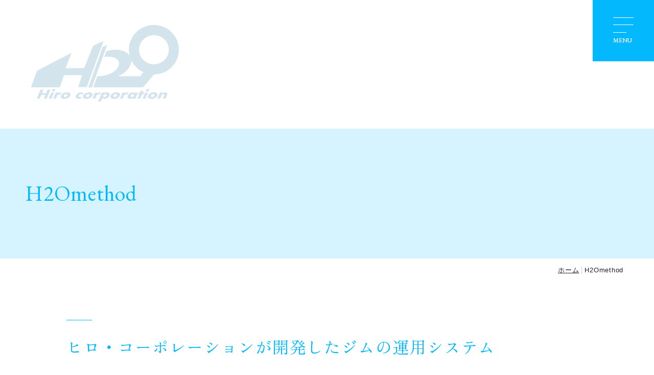

--- FILE ---
content_type: text/html; charset=UTF-8
request_url: https://www.hiro-corporation.biz/cont4/main.html
body_size: 4006
content:
<!DOCTYPE html>
<html lang="ja">
  <head prefix="og: http://ogp.me/ns#">
    <!-- ▼metaタグ -->
    <meta charset="UTF-8" />
    <meta http-equiv="X-UA-Compatible" content="IE=edge" />
    <!-- ▼ Smarty viewport ▼ -->
          <meta name="viewport" content="width=device-width, initial-scale=1.0, user-scalable=yes">
        <!-- ▲ Smarty viewport ▲ -->
    <title>H2Omethod | (有)ヒロ・コーポレーション 健康寿命を延ばす運動指導</title>
    <!-- ▼ Smarty用metaタグ ▼ -->
          <meta name="Description" content="私たちHiro corporationは 健康(活動)寿命を延ばす運動指導の専門集団です。 皆さまの健康的な運動習慣獲得のために 精一杯ご対応してまいります。"/>
         
    <meta property="og:type" content="article">
<meta property="og:title" content="H2Omethod | (有)ヒロ・コーポレーション 健康寿命を延ばす運動指導" />
<meta property="og:url" content="https://www.hiro-corporation.biz/cont4/main.html" />
<meta property="og:description" content="私たちHiro corporationは    健康(活動)寿命を延ばす運動指導の専門集団です。皆さまの健康的な運動習慣獲得のために    精一杯ご対応してまいります。" />
<meta name="twitter:card" content="summary" />
<meta name="twitter:title" content="H2Omethod | (有)ヒロ・コーポレーション 健康寿命を延ばす運動指導" />
<meta name="twitter:description" content="私たちHiro corporationは    健康(活動)寿命を延ばす運動指導の専門集団です。皆さまの健康的な運動習慣獲得のために    精一杯ご対応してまいります。" />

 
    
    
        <script>
const _acc_user_id = 4259;
const _acc_post_domain = 'user.toriaez-hp.jp';
</script>
<script type="text/javascript" src="https://front-static.toriaez-hp.jp/front-static/js/api/analytics_api.js"></script>
    <script type="application/ld+json">{"@context":"https://schema.org","@graph":[{"@type":"Organization","url":"https://www.hiro-corporation.biz","name":"(有)ヒロ・コーポレーション 健康寿命を延ばす運動指導","logo":"https://toriaez-hp.jp/assets/1-B330000001/logo-20241223032833.png"},{"@type":"WebPage","url":"https://www.hiro-corporation.biz/cont4/main.html","name":"H2Omethod | (有)ヒロ・コーポレーション 健康寿命を延ばす運動指導"},{"@type":"BreadcrumbList","itemListElement":[{"@type":"ListItem","position":1,"name":"(有)ヒロ・コーポレーション 健康寿命を延ばす運動指導","item":"https://www.hiro-corporation.biz"},{"@type":"ListItem","position":2,"name":"H2Omethod","item":"https://www.hiro-corporation.biz/cont4/main.html"}]}]}</script>    <!-- ▲ Smarty用metaタグ ▲ -->
    <!-- ▲ metaタグ ▲ -->
    <!-- ▼ CSS ▼ -->

    <link href="https://assets.toriaez.jp/thp2/pc/css/242/reset.css" rel="stylesheet" media="all" />
    <link href="https://assets.toriaez.jp/thp2/pc/css/242/box-type.css" rel="stylesheet" media="all" />
            <link href="https://assets.toriaez.jp/thp2/pc/css/242/style.css" rel="stylesheet" media="all" />
        <!-- ▲ CSS ▲ -->
    <!-- ▼ JS ▼ -->
    <script src="https://assets.toriaez.jp/templates/js/jquery.1.11.0.min.js"></script>
    <script src="https://assets.toriaez.jp/templates/js/242/index.js"></script>

                                <script src="https://assets.toriaez.jp/templates/js/Magnific-Popup-master/jquery.magnific-popup.min.js"></script>
                <link href="https://assets.toriaez.jp/templates/js/Magnific-Popup-master/magnific-popup.css" rel="stylesheet">
                <script>
                    $(function(){
                        $('.popUp').magnificPopup({delegate: 'a',type: 'image',gallery: {enabled:true}});
                    });
                </script>
                    <!-- ▲ JS ▲ -->
  </head>
  <body class="tpl-contents page-46878">
    <header class="header">
                <p class="siteTitle">
            <a href="../">
                <img src="https://toriaez-hp.jp/assets/1-B330000001/logo-20241223032833.png" alt="(有)ヒロ・コーポレーション 健康寿命を延ばす運動指導">
            </a>
        </p>
        
      <div class="hamburger">
        <div class="inner">
          <span></span>
          <span></span>
          <span></span>
          <p>MENU</p>
        </div>
      </div>
    </header>

    <h1 class="pageTitle">H2Omethod</h1>

    
    
    <nav class="pnkz">
      <ul>
        <li><a href="../">ホーム</a></li>
        <li>H2Omethod</li>
      </ul>
    </nav>

    <div class="navi">
      <div class="inner">
        <nav class="menuNavi">
    <ul class="parent">
    <li><a href="../">HOME</a></li>
                            <li><a href="../cont2/main.html">ealcs エルクス</a>
        </li>
                        <li><a href="../cont1/main.html">CLUB EE</a>
        </li>
                        <li><a href="../cont9/main.html">IPFTセンター</a>
        </li>
                        <li><a href="../cont7/main.html">働く人の健康づくり　H2O法人会員</a>
        </li>
                        <li><a href="../cont11/main.html">出張IPFT</a>
        </li>
                        <li><a href="../cont3/main.html">メディックやまうち☆H2O</a>
        </li>
                        <li><a href="../cont8/main.html">あいあむ+Club H2O</a>
        </li>
                        <li><a href="../cont5/main.html">健康づくりに関する講演</a>
        </li>
                        <li><a href="../cont10/main.html">身体機能改善教室「体を育む」</a>
        </li>
                        <li><a href="../cont4/main.html">H2Omethod</a>
        </li>
                
        </ul>
</nav>
      
        <nav class="right">
                        <ul class="headNavi">
                            <li><a href="../profile.html">PROFILE</a></li>
                                                    <li><a href="../form.html">CONTACT</a></li>
                                    </ul>
              
              
                      <script>jQuery(function(){jQuery('.qrCode-img').css({"background-color":"#fff","padding":"15px"});});</script>
<!-- QRコード -->
<article class="qrCode">
    <figure><span class="qrCodeNone" style="display:none"></span><img class="qrCode-img" src="[data-uri]" width="100" height="100" alt="QRコード"></figure>
</article>                    </nav>
      </div>
    </div>

    <main>
                                <section class="article siteWidth-s" id="h4v3">
            <h2 class="title">ヒロ・コーポレーションが開発したジムの運用システム</h2>            <div class="txt editorArea">
                <p>H2Oメソッドは、IPFTという身体機能測定を行い、今の体力や身体組成を評価して、一人ひとりに適した運動プログラムを処方します。いつもトレーナーがアシストし指導、負荷設定をしていきますので、初心者や運動に自信がない方でも安心して確実に運動が実践できます。半年から1年毎にIPFTを行い運動効果の評価をしてプログラムを見直し進めていきます。評価して処方し実践を繰り返し会員様の目標達成のお手伝いをしていきます。<br><br>　　　　　※IPFTはヒロ・コーポレーションの商標登録です<br><br><br> </p>
            </div>
        </section>
                
        
        
                    </main>

    <aside>
      <article class="freeArea editorArea siteWidth-s">
        
      </article>

      <div class="pageTop"><a href="">PAGE TOP</a></div>

              <div class="contactBtn"><a href="../form.html">CONTACT</a></div>
          </aside>

    <footer class="footer">
      <aside>
        <ul class="snsBtn">
                    </ul>
      </aside>

            <script>jQuery(function(){jQuery('.qrCode-img').css({"background-color":"#fff","padding":"15px"});});</script>
<!-- QRコード -->
<article class="qrCode">
    <figure><span class="qrCodeNone" style="display:none"></span><img class="qrCode-img" src="[data-uri]" width="100" height="100" alt="QRコード"></figure>
</article>        
      <address class="copyright siteWidth">copyright &copy; (有)ヒロ・コーポレーション 健康寿命を延ばす運動指導 some rights reserved.</address>
    </footer>
  </body>
</html>


--- FILE ---
content_type: text/css
request_url: https://assets.toriaez.jp/thp2/pc/css/242/box-type.css
body_size: 1013
content:
/** @format */
.box-type--button {
    max-width: 820px;
    width: 100%;
    margin: 60px auto 0 auto;
    padding: 0 20px;
}

.box-type__title--learge {
    color: #03b8fd;
    display: block;
    text-align: center;
    position: relative;
    font-family: var(--font-mincho);
    font-weight: normal;
    font-size: 22px;
    line-height: 1.3;
    margin-bottom: 30px;
}

.box-type__title--small {
    font-size: 16px;
    font-weight: normal;
    margin-bottom: 10px;
}

.box-type__text {
    font-size: 13px;
}

.box-type__button-area {
    text-align: center;
    margin-top: 16px;
}

.box-type__button-link {
    display: inline-block;
    padding: 15px;
    background-color: #03b8fd;
    color: #fff;
    text-decoration: none;
    font-size: 14px;
    transition: opacity 0.3s ease;
    padding: 0.6em 3em;
}
.box-type__button-link:hover {
    opacity: 0.8;
    color: #fff;
}

.box-type__entry {
    margin: 0 0 40px 0;
}

.box-type__images {
    margin: 0 0 10px 0;
    width: 100%;
}
.box-type__images figure {
    display: block;
    margin: 0;
    padding: 0;
}
.box-type__images figure img {
    display: block;
    width: 100%;
    margin: 0;
    padding: 0;
}

.box-type--2row {
    margin-top: 60px;
    max-width: 1200px;
    width: 100%;
    margin-left: auto;
    margin-right: auto;
}

.box-type--3row {
    margin-top: 60px;
}

.box-type--3row .box-type__content-wrap {
    width: 100%;
}

.box-type--3row .box-type__entry {
    border: 1px #ccc solid;
    padding: 22px 16px;
    margin: 0 0 10px 0;
}
.box-type--3row .box-type__title--small {
    text-align: center;
}

.box-type--3row .box-type__button-area {
    margin: 16px auto 0;
    text-align: center;
}

.box-type--button:last-of-type,
.box-type--2row:last-of-type,
.box-type--3row:last-of-type {
    margin-bottom: 60px;
}

@media (max-width: 769px) {
    .box-type--3row .box-type__content-wrap {
        display: flex;
        gap: 16px;
        align-items: flex-start;
        flex-wrap: wrap;
    }
    .box-type--3row .box-type__images {
        flex: 1;
        max-width: calc(100% / 2.8); /* 約35.7% */
        margin: 0;
    }
    .box-type--3row .box-type__text {
        flex: 1.8;
        max-width: calc(100% * 1.8 / 2.8); /* 約64.3% */
        margin: 0;
    }
}

@media screen and (min-width: 768px) {
    .box-type__title--learge {
        font-size: 32px;
    }
    .box-type__text {
        font-size: 16px;
    }
    .box-type--button {
        margin: 130px auto 0;
    }
    .box-type__button-area {
        margin-top: 36px;
        margin-left: auto;
        margin-right: auto;
    }
    .box-type__button-link {
        font-size: 20px;
        padding: 0.6em 3em;
    }
    .box-type__title--small {
        font-size: 24px;
        margin-left: auto;
        margin-right: auto;
    }

    .box-type--2row {
        margin-top: 130px;
    }

    .box-type--2row .box-type__wrapper {
        display: flex;
        flex-wrap: wrap;
        gap: 40px; /* 2列間の余白 */
        justify-content: space-between;
    }

    .box-type--2row .box-type__entry {
        width: calc(50% - 20px);
        display: flex;
        flex-direction: column;
        align-items: flex-start;
        margin: 0 0 40px 0;
    }

    .box-type--3row {
        width: 100%;
        margin: 130px auto 0;
    }

    .box-type--button:last-of-type,
    .box-type--2row:last-of-type,
    .box-type--3row:last-of-type {
        margin-bottom: 130px;
    }

    .box-type--3row .box-type__wrapper {
        display: flex;
        flex-wrap: wrap;
        gap: 20px;
        justify-content: flex-start;
    }

    .box-type--3row .box-type__entry {
        flex: 1 1 calc((100% - 80px) / 3); /* ← 計算済み幅 */
        max-width: calc((100% - 80px) / 3);
        display: flex;
        flex-direction: column;
        align-items: flex-start;
        border: none;
        box-sizing: border-box; /* ← 横幅計算に padding を含めるように */
        overflow: hidden; /* ← はみ出し防止 */
    }
    .box-type--3row .box-type__button-area {
        margin: 36px auto 0;
    }
    .box-type--3row .box-type__title--small {
        font-size: 24px;
    }
}


--- FILE ---
content_type: text/css
request_url: https://assets.toriaez.jp/thp2/pc/css/242/style.css
body_size: 4589
content:
@import url("https://fonts.googleapis.com/css2?family=EB+Garamond:wght@400;600&family=Zen+Old+Mincho:wght@400;600&display=swap");

:root {
    --base-color: #03b8fd;

    --base-color-rgb: 3, 184, 253;

    --text-color: #222;
}
:root {
    --font-gothic: "Noto Sans Japanese", "YuGothic", "游ゴシック",
        "Hiragino Kaku Gothic ProN", "ヒラギノ角ゴ ProN W3", sans-serif;

    --font-mincho: "EB Garamond", "Zen Old Mincho", "YuMincho", "Yu Mincho",
        serif;

    --font-marugothic: "ヒラギノ丸ゴ Pro W4", "ヒラギノ丸ゴ Pro",
        "Hiragino Maru Gothic Pro", "HG丸ｺﾞｼｯｸM-PRO", "HGMaruGothicMPRO";
}
body {
    color: var(--text-color);
    font-family: var(--font-gothic);
    letter-spacing: 0.05em;
    font-size: 15px;
    line-height: 1.875;
}
* {
    word-break: break-all;
    box-sizing: border-box;
}
table,
iframe,
img {
    max-width: 100%;
}
a {
    color: var(--text-color);
    text-decoration: none;
    cursor: pointer;
}
a:hover {
    text-decoration: none;
    color: var(--text-color);
}
h1,
h2,
p,
figure,
ul,
li {
    margin: 0;
    padding: 0;
    list-style: none;
}
img {
    max-width: 100%;
    height: auto;
}
.siteWidth,
.siteWidth-s {
    padding-left: 20px;
    padding-right: 20px;
}
.bgColor-gray {
    background: #f7f7f7;
    padding-top: 30px;
    padding-bottom: 30px;
}
.header {
    display: flex;
    align-items: center;
    position: relative;
    padding: 27px 90px 19px 20px;
    min-height: 70px;
}
.slide header {
    padding: 0;
    display: block;
}
.siteTitle {
    line-height: 1.2;
    font-size: 20px;
    font-family: var(--font-mincho);
    font-weight: 400;
}
.siteTitle a:hover {
    opacity: 0.7;
}
.slide .siteTitle {
    position: absolute;
    top: 55%;
    left: 50%;
    transform: translate(-50%, -55%);
    width: 90%;
    max-height: 80%;
    overflow: hidden;
    text-align: center;
    z-index: 3;
    font-size: 30px;
}
.slide .siteTitle a {
    color: #fff;
    text-shadow: 0px 4px 20px rgba(0, 0, 0, 0.3);
}
.slide .siteTitle img {
    top: 45%;
}
.siteTitle img {
    max-height: 200px;
}
.pageTitle {
    color: var(--base-color);
    font-size: 20px;
    font-family: var(--font-mincho);
    font-weight: 400;
    text-align: left;
    background: rgba(var(--base-color-rgb), 0.16);
    padding: 70px 20px;
    line-height: 1.3;
}
.menu {
    background: var(--base-color);
}
.menu .inner {
    overflow-x: auto;
}
.menu a {
    color: #fff;
    font-size: 15px;
    line-height: 1.2;
    border-right: 1px solid #fff;
    padding: 15px 20px;
    display: block;
}
.menu a:hover {
    background: #666666;
}
.menu ul {
    display: flex;
    justify-content: center;
    width: max-content;
    margin-left: auto;
    margin-right: auto;
}
.menu ul li:last-child a {
    border-right: none;
}
.hamburger {
    background: var(--base-color);
    width: 70px;
    height: 70px;
    position: fixed;
    top: 0;
    right: 0;
    cursor: pointer;
    z-index: 110;
    transition: 0.7s;
}
.hamburger .inner {
    position: relative;
    width: 23px;
    height: 12px;
    margin-right: auto;
    margin-left: auto;
    line-height: 70px;
    top: 40%;
}
.hamburger span {
    width: 100%;
    height: 1px;
    display: inline-block;
    background: #fff;
    position: absolute;
    transition: 0.7s;
    opacity: 1;
}
.hamburger p {
    display: none;
    font-family: var(--font-mincho);
    font-weight: 400;
}
.hamburger span:nth-of-type(1) {
    top: 0;
}
.hamburger span:nth-of-type(2) {
    top: 5px;
}
.hamburger span:nth-of-type(3) {
    bottom: 0;
    width: 66%;
}
.hamburger.active span:nth-of-type(1) {
    opacity: 0;
}
.hamburger.active span:nth-of-type(2) {
    transform: translateY(0px) rotate(-45deg);
    top: 50%;
}
.hamburger.active span:nth-of-type(3) {
    transform: translateY(0px) rotate(45deg);
    top: 50%;
    width: 100%;
}
.slider,
.slider-overlay,
.slider li,
.slider li img {
    width: 100vw;
    height: 100vw;
}
.slide li img {
    object-fit: cover;
}
.slider-overlay {
    background: rgba(0, 0, 0, 0.1);
    position: absolute;
    z-index: 2;
    top: 0;
    left: 0;
}
.slider li img {
    transform: scale(1.3);
}
.active3 img {
    transition-duration: 6s;
}
.active2 img {
    transition-duration: 4s;
}
.active1 img {
    transition-duration: 2s;
}
.slider .active-slide img,
.slider .active-slide-first img {
    transform: scale(1);
}
.popUp {
    z-index: 1;
}
.globalNav {
    display: none;
}
.bgColor-white {
    background-color: #fff;
}
.navi.active {
    height: 100vh;
    transform: translateY(0);
}
.navi {
    background: var(--base-color);
    color: #fff;
    width: 100vw;
    height: 0;
    padding: 100px 20px 40px 20px;
    position: fixed;
    z-index: 100;
    top: 0;
    transform: translateY(-100%);
    transition: 0.7s;
    letter-spacing: 0.05em;
    line-height: 1.2;
}
.navi a {
    color: #fff;
}
.navi a:hover {
    opacity: 0.7;
}
.navi .inner {
    height: 100%;
    overflow-y: auto;
}
.menuNavi {
    margin-bottom: 40px;
}
.menuNavi .parent {
    font-size: 20px;
    font-weight: bold;
    line-height: 1.9;
    letter-spacing: 0;
}
.menuNavi .parent > li {
    margin-bottom: 30px;
    line-height: 2;
}
.menuNavi .child {
    font-family: var(--font-mincho);
    font-weight: 400;
    font-size: 18px;
    font-weight: normal;
}
.menuNavi .child a {
    padding: 6px 0;
}
.menuNavi a {
    font-family: var(--font-mincho);
    font-weight: 400;
    display: block;
}
.right {
    font-size: 15px;
}
.headNavi {
    margin-bottom: 32px;
}
.headNavi li {
    background: #fff;
    text-align: center;
    margin-bottom: 16px;
    font-weight: bold;
    border-radius: 30px;
}
.headNavi li a {
    font-size: 20px;
    display: block;
    padding: 15px;
    color: var(--base-color);
    font-family: var(--font-mincho);
    font-weight: 400;
    text-transform: uppercase;
}
.snsBtn {
    list-style: none;
    margin: 0;
    padding: 0;
    display: flex;
    justify-content: center;
}
.snsBtn li {
    margin-right: 20px;
}
.snsBtn li:hover {
    opacity: 0.7;
}
.snsBtn li:last-child {
    margin-right: 0;
}
.navi .snsBtn {
    margin-bottom: 32px;
}
.lead {
    padding-top: 30px;
    padding-bottom: 30px;
    background: url(../../images/242/bgi-blue_001.jpg);
    background-size: cover;
    letter-spacing: 0.1em;
    line-height: 2.4;
    margin-bottom: 35px;
    text-align: left;
}
.lead br {
    display: none;
}
.mainImg .lead {
    padding: 0;
    margin-bottom: 0;
}
.mainImg {
    padding: 20px;
    background: #f7f7f7;
    margin-bottom: 60px;
}
.mainImg figure {
    margin-bottom: 20px;
    text-align: center;
}
.article {
    margin-top: 60px;
}
.article:last-child {
    margin-bottom: 60px;
}
.article .title {
    font-family: var(--font-mincho);
    color: var(--base-color);
    font-size: 26px;
    letter-spacing: 0;
    line-height: 1.2;
    margin-bottom: 1.5em;
}
.article .title::before {
    content: "";
    width: 50px;
    height: 1px;
    background: var(--base-color);
    display: block;
    margin: 0 0 1em 0;
}
.article figcaption {
    display: none;
}
.article .txt {
    margin-bottom: 2em;
}
.article .inner {
    z-index: 2;
}
#top {
    z-index: 3;
}
.first-img {
    margin-right: -20px;
    margin-left: -20px;
    margin-bottom: 20px;
    display: block;
    text-align: center;
}
.first-img img {
    width: 100%;
}
.imgContainer figure {
    margin-bottom: 0;
    text-align: center;
}
.imgContainer figure img {
    width: 100%;
}
.editorArea a {
    text-decoration: underline;
}
.editorArea a:hover {
    text-decoration: none;
}
.editorArea img {
    display: block;
    margin: 0 auto;
}
.editorArea hr {
    height: 1px;
    color: var(--text-colorBase);
}
.editorArea ol li {
    list-style-type: decimal;
}
.editorArea ul li {
    list-style-type: disc;
    margin-left: 2em;
}
.editorArea ol li,
.editorArea ul li {
    margin-bottom: 5px;
}
.editorArea em {
    font-style: italic;
}
.editorArea table {
    width: 100%;
    max-width: 100%;
}
.editorArea table th,
.editorArea table td {
    padding: 15px 25px;
    border: 1px solid #ccc;
}
.editorArea table th {
    text-align: center;
    background: #f7f7f7;
    font-weight: normal;
    width: 102px;
}
.editorArea table td {
    background: var(--text-clolorSub);
}
.editorArea img {
    max-width: 100%;
}
.editorArea iframe {
    max-width: 100%;
}
.editorArea strong,
.editorArea b {
    font-weight: bolder;
}
.extraTtl {
    font-size: 22px;
    font-family: var(--font-mincho);
    color: var(--base-color);
    margin-bottom: 30px;
    letter-spacing: 0;
    line-height: 1.2;
    padding-bottom: 25px;
    border-bottom: 1px dotted #ddd;
    position: relative;
}
.extraTtl::before {
    content: "";
    width: 50px;
    height: 1px;
    background: var(--base-color);
    display: block;
    position: absolute;
    left: -70px;
    top: 25%;
}
#news {
    margin-bottom: 30px;
}
.rss dt,
.news time {
    font-family: var(--font-mincho);
    font-size: 15px;
    letter-spacing: 0;
    line-height: 1.1;
    font-weight: normal;
}

.news li {
    border-bottom: 1px dotted #ddd;
    margin-bottom: 25px;
}
.rss dd::after {
    content: "";
    width: 119%;
    height: 1px;
    display: block;
    border-bottom: 1px dotted #ddd;
    margin-top: 25px;
    margin-left: -18%;
}
.rss dd,
.news span {
    margin-bottom: 25px;
    font-size: 15px;
    letter-spacing: 0.1em;
    line-height: 1.9;
}
.news span {
    display: block;
}
.rss dd a,
.news li a {
    text-decoration: underline;
}
.rss dd a:hover,
.news p a:hover {
    text-decoration: none;
}
.news li.is-hidden {
    display: none;
}
.btn {
    max-width: 200px;
    width: 100%;
    margin-left: auto;
    margin-right: auto;
    text-align: center;
    border: 1px solid var(--base-color);
    border-radius: 30px;
    margin-top: 30px;
    font-family: var(--font-mincho);
}
.btn:hover,
.btn a:hover {
    background: var(--base-color);
    color: #fff;
}
.newsBtn {
    padding: 10px 15px;
    font-size: 16px;
    font-weight: bold;
    cursor: pointer;
}
.blogBtn {
    position: relative;
    padding: 10px 15px;
    font-size: 16px;
    font-weight: bold;
    display: block;
    text-decoration: none;
    border-radius: 30px;
}
.blogBtn::after {
    content: "";
    background-image: url(../../images/242/pic-btn_001.png);
    background-repeat: no-repeat;
    position: absolute;
    width: 20px;
    height: 20px;
    top: 35%;
    right: 15%;
    cursor: pointer;
}
.freeArea {
    margin-top: 60px;
    margin-bottom: 40px;
    letter-spacing: 0;
    line-height: 1.9;
    padding-right: 20px;
    padding-left: 20px;
}
.pageTop {
    margin-top: 80px;
    margin-bottom: 40px;
    text-align: center;
}
.pageTop a {
    color: #222;
    font-weight: 400;
    font-size: 16px;
    font-family: var(--font-mincho);
    position: relative;
    text-decoration: none;
}
.pageTop a::before {
    content: "";
    position: absolute;
    top: -30px;
    left: 0;
    right: 0;
    margin: auto;
    transform: rotate(135deg);
    border-bottom: 2px solid #000;
    border-left: 2px solid #000;
    width: 20px;
    height: 20px;
    transition: all 0.2s ease-in-out;
}
.pageTop a:hover::before {
    top: -35px;
}

.contactBtn {
    background: url(../../images/242/bgi-blue_001.jpg);
    background-size: cover;
    padding: 40px 30px 50px 30px;
}
.contactBtn::before {
    content: "お問い合わせ・ご相談";
    font-family: var(--font-mincho);
    text-align: center;
    font-size: 22px;
    display: block;
    width: 100%;
    margin-bottom: 0.5em;
}

.contactBtn a {
    margin-top: 30px;
    margin-bottom: 40px;
    background: var(--base-color);
    color: #fff;
    text-decoration: none;
    font-size: 20px;
    display: block;
    text-align: center;
    padding: 33px 50px 33px 30px;
    position: relative;
    cursor: pointer;
    letter-spacing: 0.05em;
    line-height: 1.2;
    border-radius: 50px;
    max-width: 480px;
    font-family: var(--font-mincho);
    font-weight: 400;
    margin: 0 auto;
}
.contactBtn a::after {
    content: "";
    position: absolute;
    top: 40%;
    right: 8%;
    margin: auto;
    transform: rotate(225deg);
    border-bottom: 2px solid #fff;
    border-left: 2px solid #fff;
    width: 20px;
    height: 20px;
    transition: all 0.2s ease-in-out;
}
.contactBtn a:hover {
    background: #666;
}
.formPage .footer .snsBtn {
    margin-top: 40px;
}
.footer .snsBtn li {
    margin-right: 25px;
}
.footer .snsBtn li:last-child {
    margin-right: 0;
}
.footer .snsBtn a {
    width: 50px;
    height: 50px;
    border-radius: 100%;
    border: 1px solid #666;
    display: flex;
    align-items: center;
    justify-content: center;
}
.footer {
    margin-top: 40px;
}
.footer .qrCode {
    margin-top: 24px;
}
.navi .qrCode {
    margin-bottom: 20px;
}
.qrCode {
    text-align: center;
}
.copyright {
    text-align: center;
    margin-top: 50px;
    margin-bottom: 50px;
    line-height: 1.2;
    font-size: 12px;
    font-family: var(--font-mincho);
}
.pnkz {
    margin-top: 15px;
    font-size: 11px;
    line-height: 1.2;
    padding-right: 20px;
    margin-bottom: 40px;
    overflow-x: auto;
    overflow-y: hidden;
}
.pnkz ul {
    display: flex;
    justify-content: flex-end;
    width: max-content;
    margin-left: auto;
}
.pnkz li {
    border-right: 1px solid #cccccc;
    margin-left: 5px;
}
.pnkz li:last-child {
    border-right: none;
}
.pnkz a {
    text-decoration: underline;
    padding: 5px;
}
.pnkz a:hover {
    text-decoration: none;
}
.map iframe {
    margin: 0 auto;
    display: block;
    height: 300px;
}
.info {
    margin-top: 60px;
    margin-bottom: 80px;
}
.info dl {
    display: flex;
    margin-bottom: 1px;
    border-top: 1px solid #cccccc;
}
.info dl:last-child {
    border-bottom: 1px solid #cccccc;
}
.info dt {
    padding: 20px;
    width: 180px;
    min-width: 70px;
    font-weight: bold;
    display: block;
}
.info dd {
    padding: 20px;
    width: 100%;
    margin-bottom: 0;
}
.form {
    margin-top: 60px;
}
.form table {
    width: 100%;
}
.form th,
.form td {
    display: block;
    width: 100%;
}
.form th {
    font-family: var(--font-mincho);
    padding: 15px 10px 5px 10px;
}
.form td {
    padding: 5px 10px 15px 10px;
}
.form tr {
    border-top: 1px solid #ccc;
    padding: 5px;
}
.input-text input,
textarea,
.input-age input {
    padding: 8px 15px;
    border-radius: 4px;
    border: 1px solid #d6d6d6;
}
.input-text input,
textarea {
    width: 100%;
}
.input-age input {
    margin-right: 10px;
    vertical-align: bottom;
    width: 150px;
}
textarea {
    height: 300px;
}
.validation_span {
    color: red;
}
.btnCont {
    text-align: center;
    margin-top: 20px;
    margin-bottom: 60px;
}

.form-btn {
    display: inline-block;
    max-width: 240px;
    width: 100%;
    padding-top: 18px;
    padding-bottom: 18px;
    border-radius: 40px;
    color: var(--color-sub);
    text-align: center;
    margin-right: 10px;
    border: none;
    font-weight: bold;
    font-size: 18px;
    font-family: var(--font-mincho);
}

.btn-submit:hover,
.btn-reset:hover {
    opacity: 0.8;
}

.btn-submit {
    background: var(--base-color);
    color: #fff;
    margin-bottom: 15px;
}

.btn-reset {
    background: #c6c6c6;
}
.thaks {
    padding-left: 20px;
    padding-right: 20px;
}
@media screen and (min-width: 768px) {
    body {
        font-size: 15px;
    }

    .siteWidth {
        max-width: 1200px;
        margin-right: auto;
        margin-left: auto;
    }
    .siteWidth-s {
        max-width: 1020px;
        margin-right: auto;
        margin-left: auto;
        padding-left: 0;
        padding-right: 0;
    }
    .bgColor-gray {
        padding-top: 90px;
        padding-bottom: 60px;
    }

    .header {
        min-height: 120px;
        padding: 49px 170px 35px 50px;
    }

    .siteTitle {
        font-size: 30px;
    }
    .slide .siteTitle {
        font-family: var(--font-mincho);
        font-weight: 400;
        font-size: 46px;
    }

    .pageTitle {
        padding-top: 100px;
        padding-bottom: 100px;
        padding-left: 50px;
        font-size: 42px;
    }

    .menu .inner {
        margin-right: auto;
        margin-left: auto;
        padding: 0 30px;
    }

    .slider,
    .slider-overlay,
    .slider li,
    .slider li img {
        height: calc(100vw * 0.52642);
    }

    .hamburger {
        width: 120px;
        height: 120px;
    }
    .hamburger .inner {
        width: 40px;
        height: 30px;
        line-height: 90px;
        top: 28%;
    }
    .hamburger p {
        font-size: 12px;
        color: #fff;
        transition: 0.7s;
        display: block;
        opacity: 1;
        letter-spacing: 0;
        font-weight: bold;
    }

    .hamburger.active p {
        opacity: 0;
    }
    .hamburger span:nth-of-type(2) {
        top: 14px;
    }

    .globalNav {
        display: block;
        background: #fff;
        padding: 30px 16px 0 16px;
    }
    .globalNav .parent {
        display: flex;
        justify-content: center;
        align-items: center;
        list-style: none;
        margin: 0 auto;
        padding: 0;
        flex-wrap: wrap;
    }
    .globalNav .parent > li {
        border-right: 1px solid #ccc;
        margin-bottom: 20px;
    }
    .globalNav .parent li:last-child {
        border-right: none;
    }
    .globalNav .parent a {
        text-decoration: none;
        font-family: var(--font-mincho);
        font-weight: 400;
        padding: 15px 24px;
    }
    .globalNav .parent a:hover {
        text-decoration: underline;
    }
    .globalNav .child {
        margin: 0;
        padding: 0;
        list-style: none;
        background: var(--base-color);
        position: absolute;
        z-index: 4;
    }
    .globalNav .child li {
        border-bottom: 1px solid #fff;
    }
    .globalNav .child li:last-child {
        border-bottom: none;
    }
    .globalNav .child a {
        display: block;
        color: #fff;
        text-align: center;
    }
    .globalNav .child a:hover {
        text-decoration: none;
        background: #666;
    }

    #news {
        padding: 90px 0px 54px;
        line-height: 1.9;
    }

    .mainImg {
        margin-bottom: 0;
        padding: 0;
    }
    .mainImg .lead {
        width: 60%;
        margin-left: auto;
        margin-right: auto;
    }
    .noImg.lead {
        width: 100%;
    }
    .lead {
        text-align: center;
    }
    .lead br {
        display: block;
    }
    .lead .inner {
        padding-top: 80px;
        padding-bottom: 80px;
    }
    .mainImg .inner {
        display: flex;
        align-items: center;
        width: 100%;
        max-width: 1200px;
        padding: 40px 20px;
        margin-left: auto;
        margin-right: auto;
    }
    .mainImg figure {
        max-width: 500px;
        text-align: right;
        margin-right: 40px;
        margin-bottom: 0;
    }

    .navi {
        padding: 130px 30px 50px;
    }

    .navi .inner {
        display: flex;
        justify-content: space-between;
        height: 100%;
        max-width: 1200px;
        margin-left: auto;
        margin-right: auto;
    }

    .menuNavi {
        width: 100%;
        max-width: 500px;
        overflow-y: auto;
        height: 100%;
        margin-right: 30px;
    }

    .menuNavi::-webkit-scrollbar {
        width: 14px;
    }

    .menuNavi::-webkit-scrollbar-thumb {
        background: #fff;
        border-radius: 9px;
    }
    .menuNavi {
        scrollbar-width: thin;
        scrollbar-color: #fff #fff;
    }

    .menuNavi .parent {
        font-size: 28px;
        font-weight: bold;
        padding-right: 15px;
    }

    .menuNavi .parent > li {
        margin-bottom: 30px;
    }

    .menuNavi .child {
        font-size: 16px;
        font-weight: normal;
    }

    .right {
        width: 100%;
        max-width: 300px;
        overflow-y: auto;
        height: 100%;
        padding-right: 15px;
        font-size: 20px;
    }
    .right::-webkit-scrollbar {
        display: none;
    }
    .headNavi {
        margin-bottom: 60px;
        margin-top: 30px;
    }

    .headNavi li {
        margin-bottom: 16px;
    }

    .article {
        margin-top: 130px;
    }
    .article:first-of-type {
        margin-top: 90px;
    }
    .article:last-child {
        margin-bottom: 130px;
    }
    .head {
        display: flex;
        margin-bottom: 40px;
        align-items: flex-start;
    }
    .reverse .head {
        flex-direction: row-reverse;
    }
    .article .inner {
        width: 640px;
        margin-top: 40px;
        background: #fff;
    }
    .normal .inner {
        padding: 60px 60px 60px 0;
        margin-right: -40px;
    }
    .reverse .inner {
        padding: 60px 0 60px 60px;
        margin-left: -40px;
    }
    .article .title {
        font-size: 32px;
        margin-bottom: 40px;
        line-height: 1.4;
        letter-spacing: 0.05em;
    }
    .article .txt {
        font-size: 15px;
        line-height: 1.9;
        letter-spacing: 0.1em;
    }
    .article .head figure {
        width: 640px;
    }
    .first-img {
        margin-left: 0;
        margin-right: 0;
    }
    .normal .head figure {
        text-align: left;
        margin-left: -40px;
    }
    .reverse .head figure {
        text-align: right;
        margin-right: -40px;
    }
    .imgContainer {
        display: flex;
        justify-content: center;
    }
    .imgContainer figure {
        max-width: 387px;
        width: 100%;
    }
    .imgContainer figure:last-child {
        margin-right: 0;
    }

    #news {
        margin-bottom: 40px;
    }
    .extraTtl {
        font-size: 28px;
    }
    .rss dt,
    .news time {
        display: inline-block;
        width: 15%;
        min-width: 100px;
        padding-top: 6px;
        vertical-align: top;
    }
    .rss dd,
    .news span {
        display: inline-block;
        width: calc((99% - 15%) - 26px);
        font-size: 15px;
    }
    .rss dd {
        width: calc(99% - 15%);
    }
    .news span {
        display: inline-flex;
    }
    .news li a:hover {
        text-decoration: none;
    }

    .freeArea {
        margin-top: 90px;
        margin-bottom: 72px;
        padding: 0;
        font-size: 15px;
    }

    .pageTop {
        display: none;
        position: fixed;
        bottom: 50px;
        right: 20px;
        margin-top: 0;
        margin-bottom: 0;
        z-index: 10;
    }

    .contactBtn {
        padding-top: 100px;
        padding-bottom: 100px;
    }
    .contactBtn a {
        font-size: 28px;
    }
    .contactBtn::before {
        font-size: 26px;
    }

    .copyright {
        margin-bottom: 140px;
    }

    .pnkz {
        font-size: 13px;
        max-width: 1200px;
        width: 100%;
        margin-right: auto;
        margin-left: auto;
    }

    .editorArea table th {
        width: 200px;
    }

    .map iframe {
        height: 500px;
    }
    .formPage .footer .snsBtn {
        margin-top: 90px;
    }
    .footer {
        margin-top: 72px;
    }

    .form th,
    .form td {
        padding: 30px 20px;
    }
    .form th {
        font-family: var(--font-mincho);
        width: 30%;
    }
    .form td {
        width: 70%;
    }
    .form tr {
        display: flex;
        align-items: center;
    }
    .input-age input {
        width: 40%;
    }
    .thaks {
        max-width: 780px;
        margin-right: auto;
        margin-left: auto;
        padding-left: 0;
        padding-right: 0;
    }
}
.required {
    margin-top: 15px;
}


--- FILE ---
content_type: application/javascript
request_url: https://assets.toriaez.jp/templates/js/242/index.js
body_size: 517
content:
$(function () {
    $('.hamburger').on('click', function () {
        $(this).toggleClass('active')
        $('.navi').toggleClass('active');
    });

    // news moreBtn
    var newsListNum = $('.news li').length;
    var activeNum = 5;

    if (newsListNum <= activeNum) {
        $('.newsBtn').attr('style', 'display: none');
    } else {
        $('.news li:nth-child(n + ' + (activeNum + 1) + ')').addClass('is-hidden');
    }

    $('.newsBtn').on('click', function() {
        $('.news li.is-hidden').slice(0, activeNum).removeClass('is-hidden');
        if ($('#news li.is-hidden').length == 0) {
            $('.newsBtn').fadeOut();
        }
    });

    //ページトップ
    var pagetop = $(".pageTop");

    $(window).on("scroll", function () {
        if ($(window).outerWidth() > 768) {
            if ($(this).scrollTop() > 300) {
                pagetop.fadeIn();
            } else {
                pagetop.fadeOut();
            }
        }
    });
    
    $(".pageTop").on("click",function(){
        $('html,body').animate({ scrollTop:0},600);
        return false;
    });
        
    // メニューホバー
    $(".globalNav .child").hide();

    $(".globalNav .parent").children().hover(function() {
        $(this).find(".child").stop().slideDown();
    }, function() {
        $(this).find(".child").stop().slideUp();
    });

    $(".globalNav .child").each(function (index, dom) {
        // console.log(dom.childElementCount == 0);
        if (dom.childElementCount == 0) {
            $(this).css('background', '#fff');
        }
    });
});